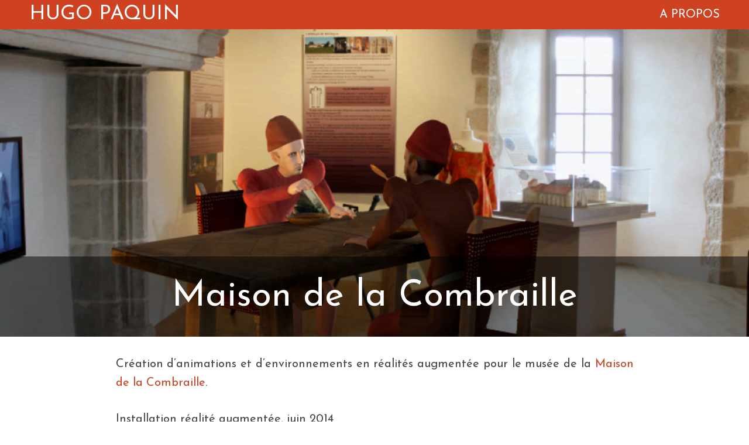

--- FILE ---
content_type: text/html; charset=UTF-8
request_url: http://hugopaquin.fr/maison-de-la-combraille/
body_size: 5989
content:
<!DOCTYPE html>
<html lang="fr-FR">
<head>
<meta charset="UTF-8">
<meta name="viewport" content="jeux vidéo et films d'anim">
<link rel="profile" href="http://gmpg.org/xfn/11">
<link rel="pingback" href="http://hugopaquin.fr/xmlrpc.php">

<meta name='robots' content='index, follow, max-image-preview:large, max-snippet:-1, max-video-preview:-1' />

	<!-- This site is optimized with the Yoast SEO plugin v18.8 - https://yoast.com/wordpress/plugins/seo/ -->
	<title>Maison de la Combraille - HUGO PAQUIN</title>
	<link rel="canonical" href="https://hugopaquin.fr/maison-de-la-combraille/" />
	<meta property="og:locale" content="fr_FR" />
	<meta property="og:type" content="article" />
	<meta property="og:title" content="Maison de la Combraille - HUGO PAQUIN" />
	<meta property="og:description" content="Création d&rsquo;animations et d&rsquo;environnements en réalités augmentée pour le musée de la Maison de la Combraille. Installation réalité augmentée, juin 2014 Rigging (Maya) – Avec Nicolas Liautaud / La mécanique du plastique" />
	<meta property="og:url" content="https://hugopaquin.fr/maison-de-la-combraille/" />
	<meta property="og:site_name" content="HUGO PAQUIN" />
	<meta property="article:published_time" content="2017-05-20T16:09:24+00:00" />
	<meta property="article:modified_time" content="2018-09-19T15:20:54+00:00" />
	<meta property="og:image" content="https://hugopaquin.fr/wp-content/uploads/2017/06/rochedragon.jpg" />
	<meta property="og:image:width" content="1918" />
	<meta property="og:image:height" content="1080" />
	<meta property="og:image:type" content="image/jpeg" />
	<meta name="twitter:card" content="summary" />
	<meta name="twitter:label1" content="Écrit par" />
	<meta name="twitter:data1" content="Hugo" />
	<script type="application/ld+json" class="yoast-schema-graph">{"@context":"https://schema.org","@graph":[{"@type":"WebSite","@id":"https://hugopaquin.fr/#website","url":"https://hugopaquin.fr/","name":"Hugo Paquin","description":"Superviseur technique 3D - Œuvres d&#039;animation/Jeu vidéo","potentialAction":[{"@type":"SearchAction","target":{"@type":"EntryPoint","urlTemplate":"https://hugopaquin.fr/?s={search_term_string}"},"query-input":"required name=search_term_string"}],"inLanguage":"fr-FR"},{"@type":"ImageObject","inLanguage":"fr-FR","@id":"https://hugopaquin.fr/maison-de-la-combraille/#primaryimage","url":"http://hugopaquin.fr/wp-content/uploads/2017/06/rochedragon.jpg","contentUrl":"http://hugopaquin.fr/wp-content/uploads/2017/06/rochedragon.jpg","width":1918,"height":1080},{"@type":"WebPage","@id":"https://hugopaquin.fr/maison-de-la-combraille/#webpage","url":"https://hugopaquin.fr/maison-de-la-combraille/","name":"Maison de la Combraille - HUGO PAQUIN","isPartOf":{"@id":"https://hugopaquin.fr/#website"},"primaryImageOfPage":{"@id":"https://hugopaquin.fr/maison-de-la-combraille/#primaryimage"},"datePublished":"2017-05-20T16:09:24+00:00","dateModified":"2018-09-19T15:20:54+00:00","author":{"@id":"https://hugopaquin.fr/#/schema/person/655b794090d34925da47ac408c5df523"},"breadcrumb":{"@id":"https://hugopaquin.fr/maison-de-la-combraille/#breadcrumb"},"inLanguage":"fr-FR","potentialAction":[{"@type":"ReadAction","target":["https://hugopaquin.fr/maison-de-la-combraille/"]}]},{"@type":"BreadcrumbList","@id":"https://hugopaquin.fr/maison-de-la-combraille/#breadcrumb","itemListElement":[{"@type":"ListItem","position":1,"name":"Accueil","item":"https://hugopaquin.fr/"},{"@type":"ListItem","position":2,"name":"Maison de la Combraille"}]},{"@type":"Person","@id":"https://hugopaquin.fr/#/schema/person/655b794090d34925da47ac408c5df523","name":"Hugo","image":{"@type":"ImageObject","inLanguage":"fr-FR","@id":"https://hugopaquin.fr/#/schema/person/image/","url":"http://2.gravatar.com/avatar/2e7d53365f00464e35e86e26ca9a1329?s=96&d=mm&r=g","contentUrl":"http://2.gravatar.com/avatar/2e7d53365f00464e35e86e26ca9a1329?s=96&d=mm&r=g","caption":"Hugo"}}]}</script>
	<!-- / Yoast SEO plugin. -->


<link rel='dns-prefetch' href='//fonts.googleapis.com' />
<link rel='dns-prefetch' href='//s.w.org' />
<link rel='dns-prefetch' href='//v0.wordpress.com' />
<link rel="alternate" type="application/rss+xml" title="HUGO PAQUIN &raquo; Flux" href="http://hugopaquin.fr/feed/" />
<link rel="alternate" type="application/rss+xml" title="HUGO PAQUIN &raquo; Flux des commentaires" href="http://hugopaquin.fr/comments/feed/" />
<link rel="alternate" type="application/rss+xml" title="HUGO PAQUIN &raquo; Maison de la Combraille Flux des commentaires" href="http://hugopaquin.fr/maison-de-la-combraille/feed/" />
<script type="text/javascript">
window._wpemojiSettings = {"baseUrl":"https:\/\/s.w.org\/images\/core\/emoji\/13.1.0\/72x72\/","ext":".png","svgUrl":"https:\/\/s.w.org\/images\/core\/emoji\/13.1.0\/svg\/","svgExt":".svg","source":{"concatemoji":"http:\/\/hugopaquin.fr\/wp-includes\/js\/wp-emoji-release.min.js?ver=5.9.12"}};
/*! This file is auto-generated */
!function(e,a,t){var n,r,o,i=a.createElement("canvas"),p=i.getContext&&i.getContext("2d");function s(e,t){var a=String.fromCharCode;p.clearRect(0,0,i.width,i.height),p.fillText(a.apply(this,e),0,0);e=i.toDataURL();return p.clearRect(0,0,i.width,i.height),p.fillText(a.apply(this,t),0,0),e===i.toDataURL()}function c(e){var t=a.createElement("script");t.src=e,t.defer=t.type="text/javascript",a.getElementsByTagName("head")[0].appendChild(t)}for(o=Array("flag","emoji"),t.supports={everything:!0,everythingExceptFlag:!0},r=0;r<o.length;r++)t.supports[o[r]]=function(e){if(!p||!p.fillText)return!1;switch(p.textBaseline="top",p.font="600 32px Arial",e){case"flag":return s([127987,65039,8205,9895,65039],[127987,65039,8203,9895,65039])?!1:!s([55356,56826,55356,56819],[55356,56826,8203,55356,56819])&&!s([55356,57332,56128,56423,56128,56418,56128,56421,56128,56430,56128,56423,56128,56447],[55356,57332,8203,56128,56423,8203,56128,56418,8203,56128,56421,8203,56128,56430,8203,56128,56423,8203,56128,56447]);case"emoji":return!s([10084,65039,8205,55357,56613],[10084,65039,8203,55357,56613])}return!1}(o[r]),t.supports.everything=t.supports.everything&&t.supports[o[r]],"flag"!==o[r]&&(t.supports.everythingExceptFlag=t.supports.everythingExceptFlag&&t.supports[o[r]]);t.supports.everythingExceptFlag=t.supports.everythingExceptFlag&&!t.supports.flag,t.DOMReady=!1,t.readyCallback=function(){t.DOMReady=!0},t.supports.everything||(n=function(){t.readyCallback()},a.addEventListener?(a.addEventListener("DOMContentLoaded",n,!1),e.addEventListener("load",n,!1)):(e.attachEvent("onload",n),a.attachEvent("onreadystatechange",function(){"complete"===a.readyState&&t.readyCallback()})),(n=t.source||{}).concatemoji?c(n.concatemoji):n.wpemoji&&n.twemoji&&(c(n.twemoji),c(n.wpemoji)))}(window,document,window._wpemojiSettings);
</script>
<style type="text/css">
img.wp-smiley,
img.emoji {
	display: inline !important;
	border: none !important;
	box-shadow: none !important;
	height: 1em !important;
	width: 1em !important;
	margin: 0 0.07em !important;
	vertical-align: -0.1em !important;
	background: none !important;
	padding: 0 !important;
}
</style>
	<link rel='stylesheet' id='wp-block-library-css'  href='http://hugopaquin.fr/wp-includes/css/dist/block-library/style.min.css?ver=5.9.12' type='text/css' media='all' />
<style id='wp-block-library-inline-css' type='text/css'>
.has-text-align-justify{text-align:justify;}
</style>
<link rel='stylesheet' id='mediaelement-css'  href='http://hugopaquin.fr/wp-includes/js/mediaelement/mediaelementplayer-legacy.min.css?ver=4.2.16' type='text/css' media='all' />
<link rel='stylesheet' id='wp-mediaelement-css'  href='http://hugopaquin.fr/wp-includes/js/mediaelement/wp-mediaelement.min.css?ver=5.9.12' type='text/css' media='all' />
<style id='global-styles-inline-css' type='text/css'>
body{--wp--preset--color--black: #000000;--wp--preset--color--cyan-bluish-gray: #abb8c3;--wp--preset--color--white: #ffffff;--wp--preset--color--pale-pink: #f78da7;--wp--preset--color--vivid-red: #cf2e2e;--wp--preset--color--luminous-vivid-orange: #ff6900;--wp--preset--color--luminous-vivid-amber: #fcb900;--wp--preset--color--light-green-cyan: #7bdcb5;--wp--preset--color--vivid-green-cyan: #00d084;--wp--preset--color--pale-cyan-blue: #8ed1fc;--wp--preset--color--vivid-cyan-blue: #0693e3;--wp--preset--color--vivid-purple: #9b51e0;--wp--preset--gradient--vivid-cyan-blue-to-vivid-purple: linear-gradient(135deg,rgba(6,147,227,1) 0%,rgb(155,81,224) 100%);--wp--preset--gradient--light-green-cyan-to-vivid-green-cyan: linear-gradient(135deg,rgb(122,220,180) 0%,rgb(0,208,130) 100%);--wp--preset--gradient--luminous-vivid-amber-to-luminous-vivid-orange: linear-gradient(135deg,rgba(252,185,0,1) 0%,rgba(255,105,0,1) 100%);--wp--preset--gradient--luminous-vivid-orange-to-vivid-red: linear-gradient(135deg,rgba(255,105,0,1) 0%,rgb(207,46,46) 100%);--wp--preset--gradient--very-light-gray-to-cyan-bluish-gray: linear-gradient(135deg,rgb(238,238,238) 0%,rgb(169,184,195) 100%);--wp--preset--gradient--cool-to-warm-spectrum: linear-gradient(135deg,rgb(74,234,220) 0%,rgb(151,120,209) 20%,rgb(207,42,186) 40%,rgb(238,44,130) 60%,rgb(251,105,98) 80%,rgb(254,248,76) 100%);--wp--preset--gradient--blush-light-purple: linear-gradient(135deg,rgb(255,206,236) 0%,rgb(152,150,240) 100%);--wp--preset--gradient--blush-bordeaux: linear-gradient(135deg,rgb(254,205,165) 0%,rgb(254,45,45) 50%,rgb(107,0,62) 100%);--wp--preset--gradient--luminous-dusk: linear-gradient(135deg,rgb(255,203,112) 0%,rgb(199,81,192) 50%,rgb(65,88,208) 100%);--wp--preset--gradient--pale-ocean: linear-gradient(135deg,rgb(255,245,203) 0%,rgb(182,227,212) 50%,rgb(51,167,181) 100%);--wp--preset--gradient--electric-grass: linear-gradient(135deg,rgb(202,248,128) 0%,rgb(113,206,126) 100%);--wp--preset--gradient--midnight: linear-gradient(135deg,rgb(2,3,129) 0%,rgb(40,116,252) 100%);--wp--preset--duotone--dark-grayscale: url('#wp-duotone-dark-grayscale');--wp--preset--duotone--grayscale: url('#wp-duotone-grayscale');--wp--preset--duotone--purple-yellow: url('#wp-duotone-purple-yellow');--wp--preset--duotone--blue-red: url('#wp-duotone-blue-red');--wp--preset--duotone--midnight: url('#wp-duotone-midnight');--wp--preset--duotone--magenta-yellow: url('#wp-duotone-magenta-yellow');--wp--preset--duotone--purple-green: url('#wp-duotone-purple-green');--wp--preset--duotone--blue-orange: url('#wp-duotone-blue-orange');--wp--preset--font-size--small: 13px;--wp--preset--font-size--medium: 20px;--wp--preset--font-size--large: 36px;--wp--preset--font-size--x-large: 42px;}.has-black-color{color: var(--wp--preset--color--black) !important;}.has-cyan-bluish-gray-color{color: var(--wp--preset--color--cyan-bluish-gray) !important;}.has-white-color{color: var(--wp--preset--color--white) !important;}.has-pale-pink-color{color: var(--wp--preset--color--pale-pink) !important;}.has-vivid-red-color{color: var(--wp--preset--color--vivid-red) !important;}.has-luminous-vivid-orange-color{color: var(--wp--preset--color--luminous-vivid-orange) !important;}.has-luminous-vivid-amber-color{color: var(--wp--preset--color--luminous-vivid-amber) !important;}.has-light-green-cyan-color{color: var(--wp--preset--color--light-green-cyan) !important;}.has-vivid-green-cyan-color{color: var(--wp--preset--color--vivid-green-cyan) !important;}.has-pale-cyan-blue-color{color: var(--wp--preset--color--pale-cyan-blue) !important;}.has-vivid-cyan-blue-color{color: var(--wp--preset--color--vivid-cyan-blue) !important;}.has-vivid-purple-color{color: var(--wp--preset--color--vivid-purple) !important;}.has-black-background-color{background-color: var(--wp--preset--color--black) !important;}.has-cyan-bluish-gray-background-color{background-color: var(--wp--preset--color--cyan-bluish-gray) !important;}.has-white-background-color{background-color: var(--wp--preset--color--white) !important;}.has-pale-pink-background-color{background-color: var(--wp--preset--color--pale-pink) !important;}.has-vivid-red-background-color{background-color: var(--wp--preset--color--vivid-red) !important;}.has-luminous-vivid-orange-background-color{background-color: var(--wp--preset--color--luminous-vivid-orange) !important;}.has-luminous-vivid-amber-background-color{background-color: var(--wp--preset--color--luminous-vivid-amber) !important;}.has-light-green-cyan-background-color{background-color: var(--wp--preset--color--light-green-cyan) !important;}.has-vivid-green-cyan-background-color{background-color: var(--wp--preset--color--vivid-green-cyan) !important;}.has-pale-cyan-blue-background-color{background-color: var(--wp--preset--color--pale-cyan-blue) !important;}.has-vivid-cyan-blue-background-color{background-color: var(--wp--preset--color--vivid-cyan-blue) !important;}.has-vivid-purple-background-color{background-color: var(--wp--preset--color--vivid-purple) !important;}.has-black-border-color{border-color: var(--wp--preset--color--black) !important;}.has-cyan-bluish-gray-border-color{border-color: var(--wp--preset--color--cyan-bluish-gray) !important;}.has-white-border-color{border-color: var(--wp--preset--color--white) !important;}.has-pale-pink-border-color{border-color: var(--wp--preset--color--pale-pink) !important;}.has-vivid-red-border-color{border-color: var(--wp--preset--color--vivid-red) !important;}.has-luminous-vivid-orange-border-color{border-color: var(--wp--preset--color--luminous-vivid-orange) !important;}.has-luminous-vivid-amber-border-color{border-color: var(--wp--preset--color--luminous-vivid-amber) !important;}.has-light-green-cyan-border-color{border-color: var(--wp--preset--color--light-green-cyan) !important;}.has-vivid-green-cyan-border-color{border-color: var(--wp--preset--color--vivid-green-cyan) !important;}.has-pale-cyan-blue-border-color{border-color: var(--wp--preset--color--pale-cyan-blue) !important;}.has-vivid-cyan-blue-border-color{border-color: var(--wp--preset--color--vivid-cyan-blue) !important;}.has-vivid-purple-border-color{border-color: var(--wp--preset--color--vivid-purple) !important;}.has-vivid-cyan-blue-to-vivid-purple-gradient-background{background: var(--wp--preset--gradient--vivid-cyan-blue-to-vivid-purple) !important;}.has-light-green-cyan-to-vivid-green-cyan-gradient-background{background: var(--wp--preset--gradient--light-green-cyan-to-vivid-green-cyan) !important;}.has-luminous-vivid-amber-to-luminous-vivid-orange-gradient-background{background: var(--wp--preset--gradient--luminous-vivid-amber-to-luminous-vivid-orange) !important;}.has-luminous-vivid-orange-to-vivid-red-gradient-background{background: var(--wp--preset--gradient--luminous-vivid-orange-to-vivid-red) !important;}.has-very-light-gray-to-cyan-bluish-gray-gradient-background{background: var(--wp--preset--gradient--very-light-gray-to-cyan-bluish-gray) !important;}.has-cool-to-warm-spectrum-gradient-background{background: var(--wp--preset--gradient--cool-to-warm-spectrum) !important;}.has-blush-light-purple-gradient-background{background: var(--wp--preset--gradient--blush-light-purple) !important;}.has-blush-bordeaux-gradient-background{background: var(--wp--preset--gradient--blush-bordeaux) !important;}.has-luminous-dusk-gradient-background{background: var(--wp--preset--gradient--luminous-dusk) !important;}.has-pale-ocean-gradient-background{background: var(--wp--preset--gradient--pale-ocean) !important;}.has-electric-grass-gradient-background{background: var(--wp--preset--gradient--electric-grass) !important;}.has-midnight-gradient-background{background: var(--wp--preset--gradient--midnight) !important;}.has-small-font-size{font-size: var(--wp--preset--font-size--small) !important;}.has-medium-font-size{font-size: var(--wp--preset--font-size--medium) !important;}.has-large-font-size{font-size: var(--wp--preset--font-size--large) !important;}.has-x-large-font-size{font-size: var(--wp--preset--font-size--x-large) !important;}
</style>
<link rel='stylesheet' id='pictorico-style-css'  href='http://hugopaquin.fr/wp-content/themes/pictorico-shild/style.css?ver=5.9.12' type='text/css' media='all' />
<link rel='stylesheet' id='genericons-css'  href='http://hugopaquin.fr/wp-content/plugins/jetpack/_inc/genericons/genericons/genericons.css?ver=3.1' type='text/css' media='all' />
<link rel='stylesheet' id='pictorico-open-sans-condensed-css'  href='https://fonts.googleapis.com/css?family=Open+Sans+Condensed%3A300%2C300italic%2C700&#038;subset=latin%2Clatin-ext&#038;ver=5.9.12' type='text/css' media='all' />
<link rel='stylesheet' id='pictorico-pt-serif-css'  href='https://fonts.googleapis.com/css?family=PT+Serif%3A400%2C700%2C400italic%2C700italic&#038;ver=5.9.12' type='text/css' media='all' />
<link rel='stylesheet' id='fo-fonts-declaration-css'  href='http://hugopaquin.fr/wp-content/uploads/font-organizer/fo-declarations.css?ver=5.9.12' type='text/css' media='all' />
<link rel='stylesheet' id='fo-fonts-elements-css'  href='http://hugopaquin.fr/wp-content/uploads/font-organizer/fo-elements.css?ver=5.9.12' type='text/css' media='all' />
<link rel='stylesheet' id='jetpack_css-css'  href='http://hugopaquin.fr/wp-content/plugins/jetpack/css/jetpack.css?ver=10.9.3' type='text/css' media='all' />
<link rel="https://api.w.org/" href="http://hugopaquin.fr/wp-json/" /><link rel="alternate" type="application/json" href="http://hugopaquin.fr/wp-json/wp/v2/posts/85" /><link rel="EditURI" type="application/rsd+xml" title="RSD" href="http://hugopaquin.fr/xmlrpc.php?rsd" />
<link rel="wlwmanifest" type="application/wlwmanifest+xml" href="http://hugopaquin.fr/wp-includes/wlwmanifest.xml" /> 
<meta name="generator" content="WordPress 5.9.12" />
<link rel='shortlink' href='https://wp.me/p8P8k2-1n' />
<link rel="alternate" type="application/json+oembed" href="http://hugopaquin.fr/wp-json/oembed/1.0/embed?url=http%3A%2F%2Fhugopaquin.fr%2Fmaison-de-la-combraille%2F" />
<link rel="alternate" type="text/xml+oembed" href="http://hugopaquin.fr/wp-json/oembed/1.0/embed?url=http%3A%2F%2Fhugopaquin.fr%2Fmaison-de-la-combraille%2F&#038;format=xml" />
<style type='text/css'>img#wpstats{display:none}</style>
		<style type="text/css">
			.site-title a,
		.site-description {
			color: #ffffff;
		}
		</style>
	<style type="text/css" id="custom-background-css">
body.custom-background { background-color: #ffffff; }
</style>
	<style type="text/css" id="wp-custom-css">a.post-edit-link {
    visibility: hidden;
}</style></head>

<body class="post-template-default single single-post postid-85 single-format-standard custom-background">
<div id="page" class="hfeed site">

	<header id="masthead" class="site-header" role="banner">
		<div class="site-header-inner">
			<div class="site-branding">
				<h1 class="site-title"><a href="http://hugopaquin.fr/" rel="home">HUGO PAQUIN</a></h1>
				<h2 class="site-description">Superviseur technique 3D &#8211; Œuvres d&#039;animation/Jeu vidéo</h2>
			</div>
			<nav id="site-navigation" class="main-navigation" role="navigation">
				<h1 class="menu-toggle"><span class="screen-reader-text">Menu</span></h1>
				<a class="skip-link screen-reader-text" href="#content">Aller au contenu principal</a>

				<div class="menu-menu-1-container"><ul id="menu-menu-1" class="menu"><li id="menu-item-48" class="menu-item menu-item-type-post_type menu-item-object-page menu-item-48"><a href="http://hugopaquin.fr/news/">A PROPOS</a></li>
</ul></div>			</nav><!-- #site-navigation -->
		</div>
	</header><!-- #masthead -->
		<div id="content" class="site-content">
	<div id="primary" class="content-area">
		<main id="main" class="site-main" role="main">

		
			<article id="post-85" class="has-thumbnail post-85 post type-post status-publish format-standard has-post-thumbnail hentry category-jeux">

	<header class="entry-header">
									<div class="entry-thumbnail" style="background-image: url(http://hugopaquin.fr/wp-content/uploads/2017/06/rochedragon-1500x525.jpg);"></div>
							<h1 class="entry-title">Maison de la Combraille</h1>
	</header><!-- .entry-header -->
	<div class="entry-content">
		<p style="text-align: justify;"><span style="font-family: Josefin Sans;">Création d&rsquo;animations et d&rsquo;environnements en réalités augmentée pour le musée de la <a href="http://maisondelacombraille.over-blog.com/page/3">Maison de la Combraille</a>.</span></p>
<p><span style="font-family: Josefin Sans;">Installation réalité augmentée, juin 2014</span><br />
<span style="font-family: Josefin Sans;">Rigging (Maya)</span><br />
<span style="font-family: Josefin Sans;"> –</span><br />
<span style="font-family: Josefin Sans;"> Avec <a href="http://nliautaud.fr/wiki/">Nicolas Liautaud</a> /<a href="http://lamecaniqueduplastique.fr"> La mécanique du plastique</a></span></p>
<p><span style="font-family: Josefin Sans;"><img class="alignnone wp-image-87 size-large" title="" src="http://hugopaquin.fr/wp-content/uploads/2017/06/props-1024x718.png" alt="" width="1024" height="718" srcset="http://hugopaquin.fr/wp-content/uploads/2017/06/props-1024x718.png 1024w, http://hugopaquin.fr/wp-content/uploads/2017/06/props-300x210.png 300w, http://hugopaquin.fr/wp-content/uploads/2017/06/props-768x539.png 768w, http://hugopaquin.fr/wp-content/uploads/2017/06/props.png 1193w" sizes="(max-width: 1024px) 100vw, 1024px" /> <img loading="lazy" class="alignnone wp-image-88 size-large" title="" src="http://hugopaquin.fr/wp-content/uploads/2017/06/seigneur-1024x585.png" alt="" width="1024" height="585" srcset="http://hugopaquin.fr/wp-content/uploads/2017/06/seigneur-1024x585.png 1024w, http://hugopaquin.fr/wp-content/uploads/2017/06/seigneur-300x171.png 300w, http://hugopaquin.fr/wp-content/uploads/2017/06/seigneur-768x438.png 768w, http://hugopaquin.fr/wp-content/uploads/2017/06/seigneur.png 1417w" sizes="(max-width: 1024px) 100vw, 1024px" /> <img loading="lazy" class="alignnone wp-image-89 size-full" src="http://hugopaquin.fr/wp-content/uploads/2017/06/seigneur_assis-01.png" alt="" width="836" height="637" srcset="http://hugopaquin.fr/wp-content/uploads/2017/06/seigneur_assis-01.png 836w, http://hugopaquin.fr/wp-content/uploads/2017/06/seigneur_assis-01-300x229.png 300w, http://hugopaquin.fr/wp-content/uploads/2017/06/seigneur_assis-01-768x585.png 768w" sizes="(max-width: 836px) 100vw, 836px" /></span></p>
			</div><!-- .entry-content -->
</article><!-- #post-## -->
			
				<nav class="navigation post-navigation" role="navigation">
		<h1 class="screen-reader-text">Navigation des articles</h1>
		<div class="nav-links">
			<div class="nav-previous"><a href="http://hugopaquin.fr/pigeons-dragons/" rel="prev"><span class="meta-nav"></span> Pigeons &#038; dragons</a></div><div class="nav-next"><a href="http://hugopaquin.fr/musee-de-veygoux/" rel="next">Musée de Veygoux <span class="meta-nav"></span></a></div>		</div><!-- .nav-links -->
	</nav><!-- .navigation -->
	
		
		</main><!-- #main -->
	</div><!-- #primary -->


	</div><!-- #content -->
		<footer id="colophon" class="site-footer" role="contentinfo">
	</footer><!-- #colophon -->
</div><!-- #page -->

<script type='text/javascript' src='http://hugopaquin.fr/wp-content/themes/pictorico-shild/js/navigation.js?ver=20120206' id='pictorico-navigation-js'></script>
<script type='text/javascript' src='http://hugopaquin.fr/wp-content/themes/pictorico-shild/js/skip-link-focus-fix.js?ver=20130115' id='pictorico-skip-link-focus-fix-js'></script>
<script type='text/javascript' src='http://hugopaquin.fr/wp-includes/js/comment-reply.min.js?ver=5.9.12' id='comment-reply-js'></script>
<script src='https://stats.wp.com/e-202604.js' defer></script>
<script>
	_stq = window._stq || [];
	_stq.push([ 'view', {v:'ext',j:'1:10.9.3',blog:'130397410',post:'85',tz:'1',srv:'hugopaquin.fr'} ]);
	_stq.push([ 'clickTrackerInit', '130397410', '85' ]);
</script>

</body>
</html>

--- FILE ---
content_type: text/css
request_url: http://hugopaquin.fr/wp-content/uploads/font-organizer/fo-declarations.css?ver=5.9.12
body_size: 153
content:
/* This Awesome CSS file was created by Font Orgranizer from Hive :) */

@import url('//fonts.googleapis.com/css?family=Josefin+Sans|Asap|Amatica+SC');
